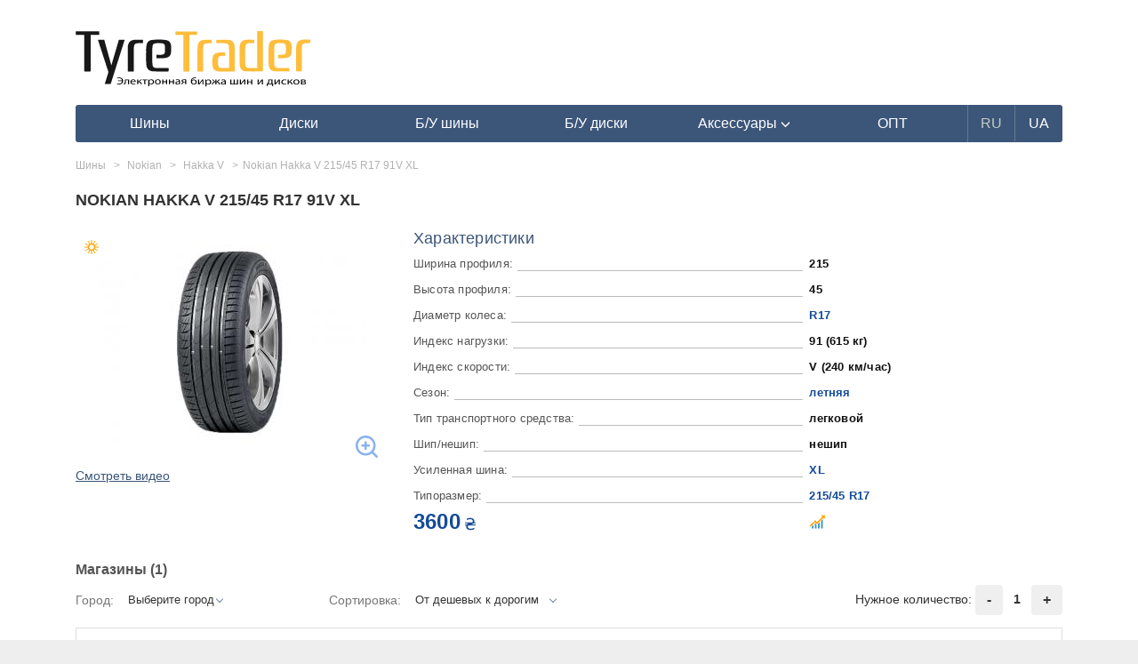

--- FILE ---
content_type: text/html; charset=UTF-8
request_url: https://tyretrader.ua/product/nokian-hakka-v-215-45-r17-91v-xl.html
body_size: 9570
content:
<!DOCTYPE html>
<html lang="en">
<head>
    <meta name="theme-color" content="#3c567a">
    <meta http-equiv="Content-Type" content="text/html; charset=utf-8"/>
    <meta name="viewport" content="width=device-width, initial-scale=1, maximum-scale=1.0, user-scalable=no">

    <meta name="HandheldFriendly" content="true">
    <meta name="MobileOptimized" content="width">
    <meta name="mobile-web-app-capable" content="yes">
    <meta name="apple-mobile-web-app-capable" content="yes">
    <meta name="apple-mobile-web-app-status-bar-style" content="black-translucent">
    <meta name="apple-mobile-web-app-title" content="TyreTrader">

    <link rel=apple-touch-icon href="img/icons/114.png">
    <link rel="apple-touch-startup-image" href="img/icons/182.png">
    <link rel="apple-touch-icon" sizes="182x182" href="img/icons/182.png">
    <link rel="apple-touch-icon" sizes="152x152" href="img/icons/152.png">
    <link rel="apple-touch-icon" sizes="114x114" href="img/icons/114.png">
    <link rel="apple-touch-icon" sizes="80x80" href="img/icons/80.png">
    <link rel="apple-touch-icon" sizes="72x72" href="img/icons/72.png">
    <link rel="apple-touch-icon" sizes="57x57" href="img/icons/57.png">
    <link rel="apple-touch-icon-precomposed" sizes="android-only" href="tm/icons/icons/icon57.png">

    <meta name="csrf-token" content="4mGMWtQqtHW3ZYBdw99dg2oymdrprn5bzxRMTubj">
    <title>Nokian Hakka V 215/45 R17 91V XL летние шины - купить резину и сравнить цены на TyreTrader</title>
    <meta name="robots" content="index,follow" />
    <meta name="description" content="Нокиан Хакка В 215/45 R17 91V XL - лето✅лучшие предложения шины в твоем городе✅сравнение стоимости в разных магазинах✅только реальное наличие✅доставка✅самовывоз" /><meta property="og:description" content="Нокиан Хакка В 215/45 R17 91V XL - лето✅лучшие предложения шины в твоем городе✅сравнение стоимости в разных магазинах✅только реальное наличие✅доставка✅самовывоз" /><meta name="twitter:description" content="Нокиан Хакка В 215/45 R17 91V XL - лето✅лучшие предложения шины в твоем городе✅сравнение стоимости в разных магазинах✅только реальное наличие✅доставка✅самовывоз" />
    
    <link rel="shortcut icon" href="/favicon.ico" />
            <link rel="canonical" href="https://tyretrader.ua/product/nokian-hakka-v-215-45-r17-91v-xl.html">
            
    
                        <link rel="alternate" href="https://tyretrader.ua/product/nokian-hakka-v-215-45-r17-91v-xl.html" hreflang="x-default" />
                <link rel="alternate" href="https://tyretrader.ua/product/nokian-hakka-v-215-45-r17-91v-xl.html" hreflang="ru" />
                    <link rel="alternate" href="https://tyretrader.ua/ua/product/nokian-hakka-v-215-45-r17-91v-xl.html" hreflang="uk" />
    
    <link rel="manifest" href="/manifest.json">



    <link rel="stylesheet" href="/bootstrap/css/bootstrap.css" media="screen" />
    <link rel="stylesheet" href="/css/style.css?ver=20210112"/>
    <link rel="stylesheet" href="/css/style_sizes.css?ver=20201224"/>
    
    
    <script>
        function defer(method, method2) {
            if (window.jQuery) {
                method();
            } else {
                setTimeout(function() { defer(method) }, 200);
            }
        }
    </script>

    <script>
        var currentLang = "ru";
        var defaultLang = "ru";
        var translations = {"more":"\u041f\u043e\u0434\u0440\u043e\u0431\u043d\u0435\u0435","more_at":"\u041f\u043e\u0434\u0440\u043e\u0431\u043d\u0435\u0435 \u043d\u0430","all":"\u0412\u0441\u0435","city":"\u0413\u043e\u0440\u043e\u0434","select":"\u041f\u043e\u0434\u043e\u0431\u0440\u0430\u0442\u044c","rating_required":"\u041d\u0435\u043e\u0431\u0445\u043e\u0434\u0438\u043c\u043e \u0432\u044b\u0441\u0442\u0430\u0432\u0438\u0442\u044c \u0440\u0435\u0439\u0442\u0438\u043d\u0433","not_all_fields_filled":"\u041d\u0435 \u0432\u0441\u0435 \u043f\u043e\u043b\u044f \u0437\u0430\u043f\u043e\u043b\u043d\u0435\u043d\u044b","hide":"\u0421\u043a\u0440\u044b\u0442\u044c","all_brands":"\u0412\u0441\u0435 \u0431\u0440\u0435\u043d\u0434\u044b"};
    </script>
</head>
<body class="" data-lang="ru">
        <div class="container">
        
            
        
        <div class="common_wrap">
            <div class="go_top"><span></span></div>

            <header>
    <div class="row">
        <div class="col-sm-3 col-xs-5 pad4-right">
            <div class="logo">
                                    <a href="https://tyretrader.ua">
                        <img class="img-responsive" src="/img/logo.svg" alt="Электронная биржа шин и дисков TyreTrader" title="Электронная биржа шин и дисков TyreTrader"/>
                    </a>
                            </div>
        </div>
                    <div class="col-xs-7 mob visible-xs">
                <div class="move two pull-right" data-move="menu" data-when="xs"></div>
                <div class="goto_account pull-right">
                    <span class="link" data-href="https://tyretrader.ua/account" title="Войти в личный кабинет">
                        <span class="glyphicon glyphicon-user" aria-hidden="true"></span>
                    </span>
                </div>
                <div class="move two pull-right" data-move="services" data-when="xs"></div>
            </div>
        
            </div>

    
    <div class="move one" data-move="menu" data-when="xs">
                    <nav id="main_menu" class="navbar navbar-inverse">
    <div class="navbar-header">
        <button type="button" class="navbar-toggle collapsed" data-toggle="collapse" data-target=".navbar-collapse">
            <span class="sr-only">Навигация</span>
            <span class="icon-bar"></span>
            <span class="icon-bar"></span>
            <span class="icon-bar"></span>
        </button>
    </div>

    <div class="navbar-collapse collapse">
        <ul class="nav navbar-nav">
                            <li >
                    <a href="https://tyretrader.ua/shiny.html"><span>Шины</span></a>
                </li>
            
                            <li >
                    <a href="https://tyretrader.ua/diski.html"><span>Диски</span></a>
                </li>
            
                            <li >
                    <a href="https://tyretrader.ua/used.html"><span>Б/У шины</span></a>
                </li>
            
                            <li >
                    <a href="https://tyretrader.ua/used/diski.html"><span>Б/У диски</span></a>
                </li>
            
            <li class=" dropdown show">
                                    <a href="https://tyretrader.ua/accessories.html" class="dropdown-toggle" role="button" id="dropdownMenuLink" data-toggle="dropdown">
                        <span>Аксессуары <span class="glyphicon glyphicon-menu-down" aria-hidden="true"></span></span>
                    </a>
                
                <ul class="dropdown-menu" aria-labelledby="dropdownMenuLink">
                                            <li class="dropdown-item"><a href="https://tyretrader.ua/centrovochnye_centriruyuschie_kol_ca_dlya_diskov.html">Центровочные кольца</a></li>
                    
                                            <li class="dropdown-item"><a href="https://tyretrader.ua/bolty_gayki_sekretki_dlya_avtomobil_nyh_diskov.html">Колесные болты и гайки</a></li>
                    
                                            <li class="dropdown-item"><a href="https://tyretrader.ua/nakleyki_na_kolpachki_dlya_diskov.html">Наклейки на колпачки, заглушки</a></li>
                    
                                            <li class="dropdown-item"><a href="https://tyretrader.ua/raznoe.html">Проставки для дисков</a></li>
                    
                                            <li class="dropdown-item"><a href="https://tyretrader.ua/sekretnye_bolty_i_gayki_sekterki.html">Секретки на колеса</a></li>
                    
                                            <li class="dropdown-item"><a href="https://tyretrader.ua/sekretki_mcgard.html">Секретки McGard</a></li>
                                    </ul>
            </li>

                            <li><a href="https://tyretrader.ua/wholesale.html"><span>ОПТ</span></a></li>
            
                                                <li class="lang current"><span>RU</span></li>
                                                                <li class="lang"><a href="https://tyretrader.ua/ua/product/nokian-hakka-v-215-45-r17-91v-xl.html"><span>UA</span></a></li>
                                    </ul>
    </div>
</nav>            </div>
</header>                <div class="row">
        <div class="col-lg-12 col-md-12 col-sm-12 product_content main_content">
            <div class="page_content">
                <div class="brand_page_title_wrap">
                    <h1 class="page_title">Nokian Hakka V 215/45 R17 91V XL</h1>
                    <div class="rating_wrap"></div>
                </div>

                <div class="model_attributes hidden visible-xs">
                    <div class="attr_item">
                        <div class="attr_name price_interval scrollToData" data-scrollTo="prices_list">
                                                                                                3600 ₴
                                                                                    </div>
                        <div class="attr_val">
                            <span class="show_graphics link" data-toggle="modal" title="Показать график" data-target=".graphics-window" data-pid="17505">
                                <img src="/img/price_interval.svg" alt="price"/>
                            </span>
                        </div>
                    </div>
                </div>

                <div class="row">
                    <div class="col-sm-4 col-xs-12">
                        <div class="product_image">
                                                            <div class="season_icon summer" title="летняя" ></div>
                            
                                                            <a href="/thumbnails/products/1000001931-jpg_center-55_1280-0.jpg" data-fancybox data-caption="Шины Nokian Hakka V">
                                    <span class="zoom"></span>
                                    <img class="img-responsive" src="/thumbnails/products/1000001931-jpg_300-0.jpg" alt="Шины Nokian Hakka V" />
                                </a>
                            
                                                    </div>








                                                    <span class="look_video scrollTo" data-scrollto="model_video">Смотреть видео</span>
                                            </div>
                    <div class="col-sm-8 col-xs-12">
                        <div class="model_attributes">
                            <div class="model_attributes_title">Характеристики</div>













                                                                                                                            <div class="attr_item">
                                        <div class="attr_name p28">Ширина профиля:</div>
                                        <div class="attr_val">
                                                                                            215
                                                                                    </div>
                                    </div>
                                                                                                                                <div class="attr_item">
                                        <div class="attr_name p29">Высота профиля:</div>
                                        <div class="attr_val">
                                                                                            45
                                                                                    </div>
                                    </div>
                                                                                                                                <div class="attr_item">
                                        <div class="attr_name p30">Диаметр колеса:</div>
                                        <div class="attr_val">
                                                                                            <a href="https://tyretrader.ua/catalog/shiny/p30-17.html">R17</a>
                                                                                    </div>
                                    </div>
                                                                                                                                <div class="attr_item">
                                        <div class="attr_name p31">Индекс нагрузки:</div>
                                        <div class="attr_val">
                                                                                            91 (615 кг)
                                                                                    </div>
                                    </div>
                                                                                                                                <div class="attr_item">
                                        <div class="attr_name p32">Индекс скорости:</div>
                                        <div class="attr_val">
                                                                                            V (240 км/час)
                                                                                    </div>
                                    </div>
                                                                                                                                <div class="attr_item">
                                        <div class="attr_name p26">Сезон:</div>
                                        <div class="attr_val">
                                                                                            <a href="https://tyretrader.ua/catalog/shiny/p26-letnyaya.html">летняя</a>
                                                                                    </div>
                                    </div>
                                                                                                                                <div class="attr_item">
                                        <div class="attr_name p27">Тип транспортного средства:</div>
                                        <div class="attr_val">
                                                                                            легковой
                                                                                    </div>
                                    </div>
                                                                                                                                <div class="attr_item">
                                        <div class="attr_name p34">Шип/нешип:</div>
                                        <div class="attr_val">
                                                                                            нешип
                                                                                    </div>
                                    </div>
                                                                                                                                <div class="attr_item">
                                        <div class="attr_name p33">Усиленная шина:</div>
                                        <div class="attr_val">
                                                                                                                                                <a href="https://tyretrader.ua/catalog/shiny/p33-reinforced_xl.html">XL</a>
                                                                                                                                    </div>
                                    </div>
                                                            
                            <div class="attr_item">
                                <div class="attr_name">Типоразмер:</div>
                                <div class="attr_val">
                                                                                                                        <a href="https://tyretrader.ua/catalog/shiny/p28-215/p29-45/p30-17.html">215/45 R17</a>
                                                                                                            </div>
                            </div>

                            <div class="attr_item hidden-xs">
                                <div class="attr_name price_interval scrollToData" data-scrollTo="prices_list">
                                                                                                                        3600 <sub>₴</sub>
                                                                                                            </div>
                                <div class="attr_val">
                                    <span class="show_graphics link" data-toggle="modal" title="Показать график" data-target=".graphics-window" data-pid="17505">
                                        <img src="/img/price_interval.svg" alt="price"/>
                                    </span>
                                </div>
                            </div>
                        </div>
                    </div>
                </div>

                                    <div class="shops_list_wrap" id="prices_list">
                        <div class="shops_list_title">Магазины <span>(1)</span></div>
                        <div class="row">
                            <div class="col-md-3 col-sm-3 col-xs-6 flex-center sort_wrap">
                                <label for="sort" class="hidden-sm">Город:</label>
                                <select id="cityOffer" class="form-control" name="type"><option value="0">Выберите город</option><option value="Днепр">Днепр</option></select>
                            </div>
                            <div class="col-md-5 col-sm-4 col-xs-6 flex-center sort_wrap">
                                <label for="sort" class="hidden-sm">Сортировка:</label>
                                <select id="sortBy" class="form-control" name="sort"><option value="price" selected="selected">От дешевых к дорогим</option><option value="rating">По рейтингу поставщика</option><option value="year">По году производства</option></select>
                            </div>
                            <div class="col-md-4 col-sm-5 col-xs-12 text-right">
                                <div class="sector in-stock col-xl-3 col-lg-6">
                                    <span class="sort-name">Нужное количество:</span>
                                    <button type="button" class="minus btn btn-light">-</button>
                                    <span class="value">1</span>
                                    <button type="button" class="plus btn btn-light">+</button>
                                </div>
                            </div>
                        </div>

                        <div class="tab-content">
                            <div class="tab-pane active" id="prices">
                                                                    <div class="shop_item v2" data-city="Днепр" data-city2="Днепре" data-qty="8" data-rating="4.47" data-price="3600" data-year="">
            <div class="row flex">
                <div class="col-md-2 col-sm-3 col-xs-4 block shop_logo_wrap flex-center">
                    <div class="shop_logo">
                         <span class="link" onClick="ga('send', 'event', 'roznica', 'click', 'goto_page', 1)" data-target="_blank" data-href="/go/sid_597_pid_17505">
                            <img class="img-responsive" src="/thumbnails/stores/597-images-4ddd2328448407fc91915ec5c6d3a61f-jpg_80-0.jpg" alt="shop" data-original="/thumbnails/stores/597-images-4ddd2328448407fc91915ec5c6d3a61f-jpg_1280-0.jpg" />
                        </span>
                        <div class="shop_name">R20</div>
                    </div>
                </div>
                <div class="col-md-2 col-sm-3 col-xs-7 block">
                    <div class="phone" data-toggle="tooltip" data-trigger="click" data-html="true" data-placement="top" data-original-title="<b><a onClick='ga(`send`, `event`, `roznica`, `click`, `phone`, 1)' href='tel:+380685743894'>+380685743894</a><a onClick='ga(`send`, `event`, `roznica`, `click`, `phone`, 1)' href='tel:+380951040708'>+380951040708</a></b>"></div>
                    <div class="shop_type" data-toggle="tooltip" data-trigger="click" data-html="true" data-placement="top" data-original-title="<span onClick='ga(`send`, `event`, `roznica`, `click`, `location`, 1)'>ул.Гоголя 20б</span>">
                        магазин<span class="city">Днепр</span>
                    </div>
                                            <div class="shop_service exist">Шиномонтаж</div>
                                        <div class="shop_rating">
                        <div class="rating_wrap svg" title="4.47">
    
    <div class="empty_stars"></div>
    <div class="full_stars" style="width:89.4%"></div>
</div>                        <span class="offer_count"><span class="hidden visible-xs pull-left">Отзывов </span> (13)</span>
                    </div>
                </div>
                <div class="col-md-2 col-sm-3 col-xs-3 block hidden-xs">
                    <div class="country">Страна:<span></span></div>
                    <div  class="space p26"></div>
                    <div class="country">Год:<span></span></div>
                </div>
                <div class="col-xs-12 hidden visible-xs"></div>
                <div class="col-sm-1 hidden visible-sm"></div>
                <div class="col-md-4 col-sm-7 col-xs-7 block flex-center hidden-sm">
                    <div class="product_name_wrap">
                        <div class="product_name">Шины Nokian Hakka V 215/45 R17 91V XL</div>
                        <div class="hidden visible-xs">
                            <div class="country">Страна:<span></span></div>
                            <div class="country">Год:<span></span></div>
                        </div>
                        <div class="date">Актуальность <span>02.02.26</span></div>
                    </div>
                </div>
                <div class="col-md-2 col-sm-3 col-xs-5 block text-center">
                    <div class="price_interval text-nowrap">3600 <sub>₴</sub></div>
                    <div class="available text-nowrap"><span>Доступно</span> <span class="count">8</span> шт.</div>
                                            <div class="btn btn-primary-green compare_price link" data-target="_blank" onClick="ga('send', 'event', 'roznica', 'click', 'goto_page', 1)" data-href="/go/sid_597_pid_17505">В магазин</div>
                                    </div>
                <div class="col-xs-12 hidden visible-sm flex-center">
                    <div class="col-xs-12 product_name_wrap">
                        <div class="product_name">Шины Nokian Hakka V 215/45 R17 91V XL</div>
                        <div class="date">Актуальность <span>02.02.26</span></div>
                    </div>
                </div>
            </div>
        </div>
                                                                </div>
                        </div> <!-- /tab-content -->
                    </div> <!-- /model_list_wrap -->

                    <div class="shops_list_wrap_other" id="other_prices_list">
                        <div class="shops_list_title">Предложения в других городах</div>

                        <div class="tab-content">
                            <div class="tab-pane active" id="other_prices">

                            </div>
                        </div>
                    </div>
                
                
                                    <div class="model_video" id="model_video">
                        <div class="title">Видеообзоры покрышек Нокиан Хакка В</div>
                        <div class="video_item"><iframe width="560" height="315" src="https://www.youtube.com/embed/yUAi3_hzzqk" frameborder="0" allowfullscreen></iframe></p></div>
                    </div>
                
                                    <div class="clearfix space p20"></div>
                    <div class="block_title">Другие товары этого размера</div>
    <div class="new_products_wrap">
        <div class="row">
                            <div class="col-md-3 col-sm-6 col-xs-6">
                    <div class="model_item">
                        <div class="model_photo">
                                                        <a href="https://tyretrader.ua/product/lassa-impetus-sport-215-45-zr17-87w.html"><img class="model_photo" src="/thumbnails/products/1000001733-jpg_174-0.jpg" alt="model"/></a>
                        </div>
                        <div class="model_name">
                            <a class="name" href="https://tyretrader.ua/product/lassa-impetus-sport-215-45-zr17-87w.html">Lassa Impetus Sport 215/45 ZR17 87W</a>
                        </div>
                        <div class="model_price">
                            <span class="price_interval">
                                3475
                            </span>
                            <span class="currency"> ₴</span>
                        </div>
                        
                        
                        <div class="space p20"></div>
                    </div>
                </div>
                            <div class="col-md-3 col-sm-6 col-xs-6">
                    <div class="model_item">
                        <div class="model_photo">
                                                        <a href="https://tyretrader.ua/product/goodyear-efficientgrip-performance-215-45-zr17-91w-xl.html"><img class="model_photo" src="/thumbnails/products/goodyear-efficientgrip-performance-1-jpg_174-0.jpg" alt="model"/></a>
                        </div>
                        <div class="model_name">
                            <a class="name" href="https://tyretrader.ua/product/goodyear-efficientgrip-performance-215-45-zr17-91w-xl.html">Goodyear EfficientGrip Performance 215/45 ZR17 91W XL</a>
                        </div>
                        <div class="model_price">
                            <span class="price_interval">
                                4831
                            </span>
                            <span class="currency"> ₴</span>
                        </div>
                        
                        
                        <div class="space p20"></div>
                    </div>
                </div>
                            <div class="col-md-3 col-sm-6 col-xs-6">
                    <div class="model_item">
                        <div class="model_photo">
                                                        <a href="https://tyretrader.ua/product/michelin-primacy-3-215-45-zr17-91w-xl.html"><img class="model_photo" src="/thumbnails/products/1000008510-jpg_174-0.jpg" alt="model"/></a>
                        </div>
                        <div class="model_name">
                            <a class="name" href="https://tyretrader.ua/product/michelin-primacy-3-215-45-zr17-91w-xl.html">Michelin Primacy 3 215/45 ZR17 91W XL</a>
                        </div>
                        <div class="model_price">
                            <span class="price_interval">
                                4495
                            </span>
                            <span class="currency"> ₴</span>
                        </div>
                        
                        
                        <div class="space p20"></div>
                    </div>
                </div>
                            <div class="col-md-3 col-sm-6 col-xs-6">
                    <div class="model_item">
                        <div class="model_photo">
                                                        <a href="https://tyretrader.ua/product/hankook-ventus-prime-3-k125-215-45-r17-91v.html"><img class="model_photo" src="/thumbnails/products/hankook-ventus-prime-3-k125-1-jpg_174-0.jpg" alt="model"/></a>
                        </div>
                        <div class="model_name">
                            <a class="name" href="https://tyretrader.ua/product/hankook-ventus-prime-3-k125-215-45-r17-91v.html">Hankook Ventus Prime 3 K125 215/45 R17 91V</a>
                        </div>
                        <div class="model_price">
                            <span class="price_interval">
                                3310
                            </span>
                            <span class="currency"> ₴</span>
                        </div>
                        
                        
                        <div class="space p20"></div>
                    </div>
                </div>
                            <div class="col-md-3 col-sm-6 col-xs-6">
                    <div class="model_item">
                        <div class="model_photo">
                                                        <a href="https://tyretrader.ua/product/minerva-emi-zero-uhp-215-45-zr17-91w.html"><img class="model_photo" src="/thumbnails/products/minerva-emi-zero-uhp-1-jpg_174-0.jpg" alt="model"/></a>
                        </div>
                        <div class="model_name">
                            <a class="name" href="https://tyretrader.ua/product/minerva-emi-zero-uhp-215-45-zr17-91w.html">Minerva Emi Zero UHP 215/45 ZR17 91W</a>
                        </div>
                        <div class="model_price">
                            <span class="price_interval">
                                1980
                            </span>
                            <span class="currency"> ₴</span>
                        </div>
                        
                        
                        <div class="space p20"></div>
                    </div>
                </div>
                            <div class="col-md-3 col-sm-6 col-xs-6">
                    <div class="model_item">
                        <div class="model_photo">
                                                        <a href="https://tyretrader.ua/product/tigar-uhp-215-45-zr17-91w-xl.html"><img class="model_photo" src="/thumbnails/products/tigar-uhp-1-jpg_174-0.jpg" alt="model"/></a>
                        </div>
                        <div class="model_name">
                            <a class="name" href="https://tyretrader.ua/product/tigar-uhp-215-45-zr17-91w-xl.html">Tigar UHP 215/45 ZR17 91W XL</a>
                        </div>
                        <div class="model_price">
                            <span class="price_interval">
                                2646 - 2825
                            </span>
                            <span class="currency"> ₴</span>
                        </div>
                        
                        
                        <div class="space p20"></div>
                    </div>
                </div>
                            <div class="col-md-3 col-sm-6 col-xs-6">
                    <div class="model_item">
                        <div class="model_photo">
                                                        <a href="https://tyretrader.ua/product/triangle-tr968-215-45-r17-91v-xl.html"><img class="model_photo" src="/thumbnails/products/1000008574-jpg_174-0.jpg" alt="model"/></a>
                        </div>
                        <div class="model_name">
                            <a class="name" href="https://tyretrader.ua/product/triangle-tr968-215-45-r17-91v-xl.html">Triangle TR968 215/45 R17 91V XL</a>
                        </div>
                        <div class="model_price">
                            <span class="price_interval">
                                2289 - 2480
                            </span>
                            <span class="currency"> ₴</span>
                        </div>
                        
                        
                        <div class="space p20"></div>
                    </div>
                </div>
                            <div class="col-md-3 col-sm-6 col-xs-6">
                    <div class="model_item">
                        <div class="model_photo">
                                                        <a href="https://tyretrader.ua/product/ovation-vi-388-215-45-zr17-91w-xl.html"><img class="model_photo" src="/thumbnails/products/ovation-vi-388-1-jpg_174-0.jpg" alt="model"/></a>
                        </div>
                        <div class="model_name">
                            <a class="name" href="https://tyretrader.ua/product/ovation-vi-388-215-45-zr17-91w-xl.html">Ovation VI-388 215/45 ZR17 91W XL</a>
                        </div>
                        <div class="model_price">
                            <span class="price_interval">
                                2046 - 2140
                            </span>
                            <span class="currency"> ₴</span>
                        </div>
                        
                        
                        <div class="space p20"></div>
                    </div>
                </div>
                    </div>
    </div>
                























                
                
                
                
                

                

                <div class="clearfix"></div>
                <div class="clearfix delim-double"></div>

                

                
                    
                        
                    
                
            </div>

                            <div class="breadcrumb_wrap seo_breadcrumb">
    <ul class="breadcrumb" itemscope itemtype=&quot;http://schema.org/BreadcrumbList&quot;>
        
            
        
                                    <li itemscope itemprop="itemListElement" itemtype="https://schema.org/ListItem">
                    <a href="https://tyretrader.ua/shiny.html" itemprop="item"><span itemprop="name">Шины</span></a>
                    <meta itemprop="position" content="1" />
                </li>
                                                <li itemscope itemprop="itemListElement" itemtype="https://schema.org/ListItem">
                    <a href="https://tyretrader.ua/shiny/nokian.html" itemprop="item"><span itemprop="name">Nokian</span></a>
                    <meta itemprop="position" content="2" />
                </li>
                                                <li itemscope itemprop="itemListElement" itemtype="https://schema.org/ListItem">
                    <a href="https://tyretrader.ua/shiny/nokian/hakka-v.html" itemprop="item"><span itemprop="name">Hakka V</span></a>
                    <meta itemprop="position" content="3" />
                </li>
                                                <li class="active_breadcrumb">Nokian Hakka V 215/45 R17 91V XL</li>
                        </ul>
</div>                    </div>

        
            
                
                
                    
                        
                            
                                
                                    
                                        
                                    
                                
                            
                        
                        
                    
                        
                            
                        
                    
                
            

            

            

            
                
            
                
            
        
    </div>

    
    
        
            
                
                    
                    
                        
                    
                
                
                    
                        
                    
                    

                    
                        
                            
                            
                                
                                
                                
                                

                                
                                    
                                    
                                
                                
                                    
                                    
                                
                                
                                    
                                    
                                
                                
                            
                            
                                
                            
                            
                                
                            
                        
                    
                
                
                    
                
            
        
    

    <div class="modal fade graphics-window" id="modal-window3" tabindex="-1" role="dialog" aria-labelledby="exampleModalCenterTitle" aria-hidden="true">
        <div class="modal-dialog modal-dialog-centered" role="document">
            <div class="modal-content">
                <div class="modal-header">
                    <h5 class="modal-title pull-left">ДИНАМИКА ИЗМЕНЕНИЯ ЦЕНЫ Nokian Hakka V 215/45 R17 91V XL</h5>
                    <button type="button" class="close pull-right" data-dismiss="modal" aria-label="Закрыть">
                        <span aria-hidden="true">&times;</span>
                    </button>
                </div>
                <div class="modal-body">
                    <div class="progress">
                        <div class="progress-bar progress-bar-striped progress-bar-animated active" role="progressbar" aria-valuenow="100" aria-valuemin="0" aria-valuemax="100" style="width:100%"></div>
                    </div>
                    <div class="comm_result grafiks_block">
                        <div id="container1"></div>
                        <div id="container2"></div>
                    </div>
                </div>
                <div class="modal-footer">
                    <button type="button" class="btn btn-secondary" data-dismiss="modal">Закрыть</button>
                </div>
            </div>
        </div>
    </div>

    <div class="modal fade buy_product_1click" id="modal-window1" tabindex="-1" role="dialog" aria-labelledby="exampleModalCenterTitle" aria-hidden="true">
    <div class="modal-dialog modal-dialog-centered" role="document">
        <div class="modal-content">
            <div class="modal-header">
                <h5 class="modal-title pull-left">base.zakaz_sam R20.com.ua</h5>
                <button type="button" class="close pull-right" data-dismiss="modal" aria-label="Закрыть">
                    <span aria-hidden="true">&times;</span>
                </button>
            </div>
            <div class="modal-body">
                <span class="redirect" data-url="https://tyretrader.ua/product-order-success.html"></span>
                <div class="progress hidden">
                    <div class="progress-bar progress-bar-striped progress-bar-animated active" role="progressbar" aria-valuenow="100" aria-valuemin="0" aria-valuemax="100" style="width:100%"></div>
                </div>

                <div class="container_errors hidden"></div>

                <div class="row container_form">
                    <form action="https://tyretrader.ua/buy_product_1click" method="post" id="buy_product_1click">
                        <div class="col-sm-6 col-xs-12 one_model">
                            <div class="row">
                                <div class="col-sm-12 col-xs-6">
                                    <div class="modal_shop_name text-center"></div>
                                    <div class="modal_name bold">Nokian Hakka V 215/45 R17 91V XL</div>
                                </div>
                                <div class="col-sm-12 col-xs-6">
                                    <div class="modal_img">
                                        <a href="/thumbnails/products/1000001931-jpg_center-55_1280-0.jpg" data-fancybox>
                                                                                            <img class="img-responsive" src="/thumbnails/products/1000001931-jpg_300-0.jpg" alt="Шины Nokian Hakka V" />
                                                                                    </a>
                                    </div>
                                </div>
                            </div>
                            <div class="row">
                                <div class="col-xs-6">
                                    Количество: <b class="total_qty"></b>
                                    <br>Склад: <b class="total_city"></b>
                                </div>
                                <div class="col-xs-6 text-right">Цена за шт: <b class="one_price price_interval">999 грн.</b></div>
                            </div>
                            <div class="row">
                                <div class="form-group range_choose">
                                    <div class="btn btn-default-blue qty_minus">-</div>
                                    <input type="text" class="form-control" id="buy_qty" name="amount" title="количество штук" aria-describedby="textHelp" placeholder="число штук" max="" value="4" required>
                                    <div class="btn btn-default-blue qty_plus">+</div>
                                </div>
                            </div>
                            <div class="row">
                                <div class="col-xs-12">
                                    Итого <span class="total_price price_interval">0 грн.</span>
                                    <div class="space p20 hidden visible-xs"></div>
                                </div>
                            </div>
                            <div class="row hidden-xs">
                                <div class="space p20"></div>
                                <div class="col-xs-12 text-center alert-success">
                                    Если возникли вопросы, контактные данные продавца: R20.com.ua тел:<br>+38(068) 574-38-94<br>+38(063) 748-48-99<br>+38(095) 104-07-08
                                </div>
                            </div>
                        </div>

                        <div class="col-sm-6 col-xs-12">
                            <input type="hidden" name="_token" value="4mGMWtQqtHW3ZYBdw99dg2oymdrprn5bzxRMTubj">
                            <input type="hidden" name="product_id" value="17505">
                            <input type="hidden" name="prod_name" value="Nokian Hakka V 215/45 R17 91V XL">
                            <input type="hidden" name="section" value="26">
                            <input type="hidden" name="product_price" value="">
                            <input type="hidden" name="total_sum" value="">

                            <div class="form-group">
                                <label for="surname"><span class="required">*</span>Фамилия Имя:</label>
                                <input type="text" class="form-control" name="surname" id="surname" aria-describedby="textHelp" placeholder="Фамилия" required>
                            </div>
                            <div class="form-group">
                                <input type="text" class="form-control" name="name" id="firstname" aria-describedby="textHelp" placeholder="Имя" required>
                            </div>
                            <div class="form-group">
                                <label for="buy_email">E-mail:</label>
                                <input type="email" class="form-control" name="email" id="buy_email" aria-describedby="emailHelp" placeholder="Введите email">
                            </div>
                            <div class="form-group">
                                <label for="acc_phone"><span class="required">*</span>Телефон:</label>
                                <input type="tel" class="form-control" name="phone" id="buy_phone" placeholder="+38 0__ ___ __ __" required>
                            </div>
                            <div class="form-group">
                                <label>Доставка:</label><br>
                                <label class="radio-inline"><input type="radio" name="shipping_code" value="1" checked="checked" required>Самовывоз</label>
                                <label class="radio-inline"><input type="radio" name="shipping_code" value="2" required>Транспортной компанией</label>
                            </div>
                            <div class="form-group payment-group disabled">
                                <label>Оплата:</label>
                                <label class="radio-inline"><input type="radio" name="payment_code" value="1" required="" disabled>Предоплата</label>
                                <label class="radio-inline"><input type="radio" name="payment_code" value="2" checked="checked" required="">При получении</label>
                            </div>
                            <div class="form-group">
                                <label for="city"><span class="required">*</span>Город:</label>
                                <select class="form-control acc_select" name="city" id="city"></select>
                            </div>
                            <div class="form-group">
                                <label for="address">Склад(Новая почта):</label>
                                <select class="form-control disabled" name="address" id="address"><option></option></select>
                            </div>
                            <div class="form-group">
                                <label for="message">Сообщение:</label>
                                <textarea class="form-control" rows="2" name="message" id="message"></textarea>
                            </div>

                            <div class="form-group">
                                <div class="space p20"></div>
                            </div>

                            <button type="button" class="btn btn-secondary" data-dismiss="modal"><u>Отменить</u></button>
                            <button type="submit" class="btn btn-success pull-right">Оформить заказ</button>
                            <div class="space p20"></div>
                        </div>
                        <div class="col-xs-12 text-center alert-success hidden visible-xs">
                            Если возникли вопросы, контактные данные продавца: R20.com.ua тел:<br>+38(068) 574-38-94<br>+38(063) 748-48-99<br>+38(095) 104-07-08
                        </div>
                    </form>
                </div>

                <div class="row container_success hidden">
                    <div class="col-xs-12 text-center alert-success">
                        Спасибо. Ваш заказ принят
                    </div>
                </div>
            </div>
        </div>
    </div>
</div>    <script type="application/ld+json">
    {
        "@context": "https://schema.org/",
        "@type": "Product",
        "name": "Nokian Hakka V 215/45 R17 91V XL",
        "sku": "16639",
        "mpn": "16639",
        "description": "Nokian Hakka V 215/45 R17 91V XL Ширина профиля: 215 Высота профиля: 45 Диаметр колеса: 17 Индекс нагрузки: 91 Индекс скорости: V Сезон: летняя Тип транспортного средства: легковой Шип/нешип: нешип Усиленная шина: XL",
        "image": ["/thumbnails/products/1000001931-jpg_center-55_1280-0.jpg"],
        "itemCondition": "NewCondition",
                "brand": {
            "@type": "Thing",
            "name": "Nokian"
        },
        "model": "Hakka V"
                                ,"offers": {
            "availability": "http://schema.org/InStock",
            "@type": "AggregateOffer",
            "lowPrice": "3600",
            "highPrice": "3600",
            "offerCount": 1,
            "priceCurrency": "UAH"
        }
            }
</script>            <footer class="row">
    <div class="col-md-3 col-sm-2 col-xs-6">
        <ul class="footer_menu">
            <li><span class="glyphicon glyphicon-triangle-right" aria-hidden="true"></span><span class="link" data-href="/">Главная</span></li>
            <li><span class="glyphicon glyphicon-triangle-right" aria-hidden="true"></span><span class="link" data-href="https://tyretrader.ua/information/pages_id_4.html">О сайте</span></li>
            <li><span class="glyphicon glyphicon-triangle-right" aria-hidden="true"></span><span class="link" data-href="https://tyretrader.ua/services.html">Сервисы</span></li>
            <li><span class="glyphicon glyphicon-triangle-right" aria-hidden="true"></span><span class="link" data-href="https://tyretrader.ua/newsdesk_info.html">Новости</span></li>
            <li><span class="glyphicon glyphicon-triangle-right" aria-hidden="true"></span><span class="link" data-href="https://tyretrader.ua/reviews.html">Обзоры</span></li>
            <li><span class="glyphicon glyphicon-triangle-right" aria-hidden="true"></span><span class="link" data-href="https://tyretrader.ua/tests.html">Тесты</span></li>
            <li><span class="glyphicon glyphicon-triangle-right" aria-hidden="true"></span><span class="link" data-href="https://tyretrader.ua/contact_us.html">Контакты</span></li>
        </ul>
    </div>
    <div class="col-md-3 col-sm-3 col-xs-6">
        <ul class="footer_menu">
            <li><span class="glyphicon glyphicon-triangle-right" aria-hidden="true"></span><span class="link" data-href="https://tyretrader.ua/information/pages_id_9.html">Пользователям</span></li>
            <li><span class="glyphicon glyphicon-triangle-right" aria-hidden="true"></span><span class="link" data-href="https://tyretrader.ua/information/pages_id_10.html">Магазинам</span></li>
            <li><span class="glyphicon glyphicon-triangle-right" aria-hidden="true"></span><span class="link" data-href="https://tyretrader.ua/information/pages_id_11.html">Поставщикам</span></li>
            <li><span class="glyphicon glyphicon-triangle-right" aria-hidden="true"></span><span class="link" data-href="https://tyretrader.ua/zavodskie_parametry_shin.html">Параметры шин</span></li>
            <li><span class="glyphicon glyphicon-triangle-right" aria-hidden="true"></span><span class="link" data-href="https://tyretrader.ua/zavodskie_parametry_diskov.html">Параметры дисков</span></li>
            <li><span class="glyphicon glyphicon-triangle-right" aria-hidden="true"></span><span class="link" data-href="https://tyretrader.ua/information/pages_id_8.html">Реклама</span></li>
            <li><span class="glyphicon glyphicon-triangle-right" aria-hidden="true"></span><span class="link" data-href="https://tyretrader.ua/information/pages_id_12.html">Для правообладателей</span></li>
            <li><span class="glyphicon glyphicon-triangle-right" aria-hidden="true"></span><span class="link" data-href="https://tyretrader.ua/information/pages_id_6.html">Соглашение</span></li>
        </ul>
    </div>
    <div class="col-md-3 col-sm-3 col-xs-6">
        <ul class="footer_menu">
            <li><span class="glyphicon glyphicon-triangle-right" aria-hidden="true"></span><span class="link" data-href="https://tyretrader.ua/shiny.html">Автошины</span></li>
            <li><span class="glyphicon glyphicon-triangle-right" aria-hidden="true"></span><span class="link" data-href="https://tyretrader.ua/diski.html">Автодиски</span></li>
            <li><span class="glyphicon glyphicon-triangle-right" aria-hidden="true"></span><span class="link" data-href="https://tyretrader.ua/used.html">Объявления б у шин</span></li>
            <li><span class="glyphicon glyphicon-triangle-right" aria-hidden="true"></span><span class="link" data-href="https://tyretrader.ua/used/diski.html">Объявления б у дисков</span></li>
            <li><span class="glyphicon glyphicon-triangle-right" aria-hidden="true"></span><span class="link" data-href="https://tyretrader.ua/stores.html">Все магазины</span></li>
            <li><span class="glyphicon glyphicon-triangle-right" aria-hidden="true"></span><span class="link" data-href="https://tyretrader.ua/gallery.html">Фото галерея</span></li>
            <li><span class="glyphicon glyphicon-triangle-right" aria-hidden="true"></span><span class="link" data-href="https://tyretrader.ua/wholesale.html">Шины и диски оптом</span></li>
        </ul>
    </div>
    <div class="col-md-3 col-sm-4 col-xs-6">
        <div class="head">Магазины резины в Украине</div>
                    <ul class="footer_menu">
                                                            <li><a href="https://tyretrader.ua/stores/kiev.html">Киев</a></li>
                                            <li><a href="https://tyretrader.ua/stores/harkov.html">Харьков</a></li>
                                            <li><a href="https://tyretrader.ua/stores/dnepr.html">Днепр</a></li>
                                            <li><a href="https://tyretrader.ua/stores/odessa.html">Одесса</a></li>
                                            <li><a href="https://tyretrader.ua/stores/lvov.html">Львов</a></li>
                                            <li><a href="https://tyretrader.ua/stores/nikolaev.html">Николаев</a></li>
                                            <li><a href="https://tyretrader.ua/stores/zaporozhe.html">Запорожье</a></li>
                                                </ul>
        
        
            
                
            
        
    </div>
</footer>
            <div class="row copyright inline">
                <div class="col-sm-12">
                    <div class="footer_stores">
                        <span class="app_link_bg app link" data-href="https://itunes.apple.com/app/tyretrader-birza-sin-i-diskov/id1137883500"></span>
                        <span class="app_link_bg gp link" data-href="https://play.google.com/store/apps/details?id=ua.tyretrader.opt"></span>
                    </div>
                    <div class="copyright_text">
                        Copyright © 2010-2026 Tyretrader.ua. Все права защищены.<br/>Powered by
                        <span class="royal_link link" data-href="https://royalweb.com.ua">Royal Web</span>
                        
                        
                    </div>
                    <div class="clearfix"></div>
                </div>
            </div>
        </div>
    </div>

    <script src="https://www.google.com/recaptcha/api.js?hl=ru" async defer></script>

    <script src="/js/jquery-latest.min.js"></script>
    <script src="/js/jquery-ui.min.js"></script>
    <script src="/js/jquery.cookie.min.js"></script>
    <script src="/js/jquery.form.min.js"></script>
    <script src="/js/functions.min.js?ver=20210713a"></script>
    <script src="/js/events.min.js?ver=20220216"></script>
    <script src="/js/jquery.fancybox.min.js?ver=20200117"></script>
    <script src="/bootstrap/js/bootstrap.min.js"></script>

    
    
        
    

            <script src="/js/highcharts/highcharts.js"></script>


    





    <script src="/js/selectize.min.js?ver=20210112"></script>



    
    <link rel="stylesheet" type="text/css" href="/css/jquery.fancybox.min.css?ver=20190222">
    

    
    
    
    <link rel="stylesheet" href="/css/selectize.css?ver=20210112">

        </body>
</html>

--- FILE ---
content_type: image/svg+xml
request_url: https://tyretrader.ua/img/phone_green.svg
body_size: 586
content:
<svg width="20" height="20" xmlns="http://www.w3.org/2000/svg">
  <path fill="#12A051" stroke="null" d="m17.79,0l-15.66,0c-1.20,0 -2.13,0.93 -2.13,2.13l0,15.66c0,1.20 0.93,2.13 2.13,2.13l15.66,0c1.20,0 2.13,-0.93 2.13,-2.13l0,-15.66c0,-1.20 -0.93,-2.13 -2.13,-2.13zm-13.61,17.08c-0.31,0 -0.57,-0.22 -0.66,-0.53l-0.66,-2.89a0.66,0.66 0 0 1 0.40,-0.75l3.11,-1.33a0.66,0.66 0 0 1 0.80,0.22l1.37,1.64c2.18,-1.02 3.91,-2.75 4.89,-4.89l-1.64,-1.37a0.66,0.66 0 0 1 -0.22,-0.80l1.33,-3.11a0.66,0.66 0 0 1 0.75,-0.40l2.89,0.66a0.66,0.66 0 0 1 0.53,0.66c0,7.11 -5.78,12.90 -12.90,12.90z"/>
</svg>

--- FILE ---
content_type: image/svg+xml
request_url: https://tyretrader.ua/img/check.svg
body_size: 437
content:
<svg width="20" height="58" xmlns="http://www.w3.org/2000/svg">
    <g id="yes">
        <line stroke="#12A051" stroke-width="3" x1="2" y1="11" x2="8" y2="17"/>
        <line stroke="#12A051" stroke-width="3" x1="18" y1="5" x2="6" y2="17"/>
    </g>
    <g id="no">
        <line stroke="#ddd" stroke-width="2" x1="4" y1="40" x2="18" y2="54"/>
        <line stroke="#ddd" stroke-width="2" x1="4" y1="54" x2="18" y2="40"/>
    </g>
</svg>